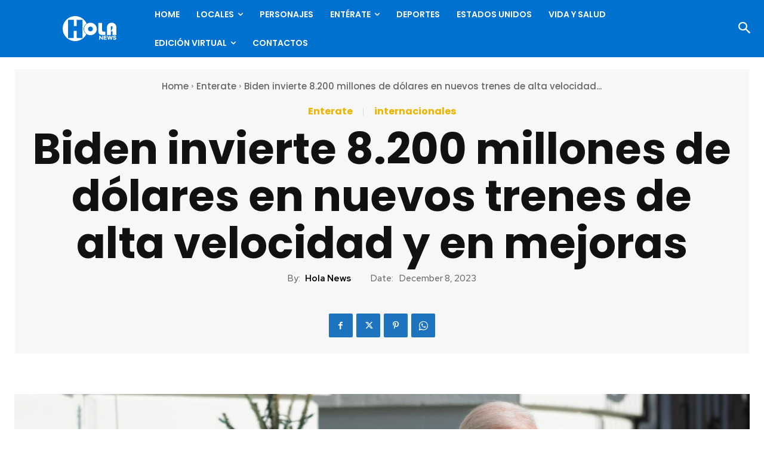

--- FILE ---
content_type: text/html; charset=UTF-8
request_url: https://holanews.com/wp-admin/admin-ajax.php?td_theme_name=Newspaper&v=12.7.3
body_size: -342
content:
{"187280":95}

--- FILE ---
content_type: text/html; charset=utf-8
request_url: https://www.google.com/recaptcha/api2/anchor?ar=1&k=6LdaL-wgAAAAAMVnSfGodJi10I94Gfq9Guw_Cy5R&co=aHR0cHM6Ly9ob2xhbmV3cy5jb206NDQz&hl=en&v=9TiwnJFHeuIw_s0wSd3fiKfN&size=invisible&anchor-ms=20000&execute-ms=30000&cb=693wi2oacv7u
body_size: 48879
content:
<!DOCTYPE HTML><html dir="ltr" lang="en"><head><meta http-equiv="Content-Type" content="text/html; charset=UTF-8">
<meta http-equiv="X-UA-Compatible" content="IE=edge">
<title>reCAPTCHA</title>
<style type="text/css">
/* cyrillic-ext */
@font-face {
  font-family: 'Roboto';
  font-style: normal;
  font-weight: 400;
  font-stretch: 100%;
  src: url(//fonts.gstatic.com/s/roboto/v48/KFO7CnqEu92Fr1ME7kSn66aGLdTylUAMa3GUBHMdazTgWw.woff2) format('woff2');
  unicode-range: U+0460-052F, U+1C80-1C8A, U+20B4, U+2DE0-2DFF, U+A640-A69F, U+FE2E-FE2F;
}
/* cyrillic */
@font-face {
  font-family: 'Roboto';
  font-style: normal;
  font-weight: 400;
  font-stretch: 100%;
  src: url(//fonts.gstatic.com/s/roboto/v48/KFO7CnqEu92Fr1ME7kSn66aGLdTylUAMa3iUBHMdazTgWw.woff2) format('woff2');
  unicode-range: U+0301, U+0400-045F, U+0490-0491, U+04B0-04B1, U+2116;
}
/* greek-ext */
@font-face {
  font-family: 'Roboto';
  font-style: normal;
  font-weight: 400;
  font-stretch: 100%;
  src: url(//fonts.gstatic.com/s/roboto/v48/KFO7CnqEu92Fr1ME7kSn66aGLdTylUAMa3CUBHMdazTgWw.woff2) format('woff2');
  unicode-range: U+1F00-1FFF;
}
/* greek */
@font-face {
  font-family: 'Roboto';
  font-style: normal;
  font-weight: 400;
  font-stretch: 100%;
  src: url(//fonts.gstatic.com/s/roboto/v48/KFO7CnqEu92Fr1ME7kSn66aGLdTylUAMa3-UBHMdazTgWw.woff2) format('woff2');
  unicode-range: U+0370-0377, U+037A-037F, U+0384-038A, U+038C, U+038E-03A1, U+03A3-03FF;
}
/* math */
@font-face {
  font-family: 'Roboto';
  font-style: normal;
  font-weight: 400;
  font-stretch: 100%;
  src: url(//fonts.gstatic.com/s/roboto/v48/KFO7CnqEu92Fr1ME7kSn66aGLdTylUAMawCUBHMdazTgWw.woff2) format('woff2');
  unicode-range: U+0302-0303, U+0305, U+0307-0308, U+0310, U+0312, U+0315, U+031A, U+0326-0327, U+032C, U+032F-0330, U+0332-0333, U+0338, U+033A, U+0346, U+034D, U+0391-03A1, U+03A3-03A9, U+03B1-03C9, U+03D1, U+03D5-03D6, U+03F0-03F1, U+03F4-03F5, U+2016-2017, U+2034-2038, U+203C, U+2040, U+2043, U+2047, U+2050, U+2057, U+205F, U+2070-2071, U+2074-208E, U+2090-209C, U+20D0-20DC, U+20E1, U+20E5-20EF, U+2100-2112, U+2114-2115, U+2117-2121, U+2123-214F, U+2190, U+2192, U+2194-21AE, U+21B0-21E5, U+21F1-21F2, U+21F4-2211, U+2213-2214, U+2216-22FF, U+2308-230B, U+2310, U+2319, U+231C-2321, U+2336-237A, U+237C, U+2395, U+239B-23B7, U+23D0, U+23DC-23E1, U+2474-2475, U+25AF, U+25B3, U+25B7, U+25BD, U+25C1, U+25CA, U+25CC, U+25FB, U+266D-266F, U+27C0-27FF, U+2900-2AFF, U+2B0E-2B11, U+2B30-2B4C, U+2BFE, U+3030, U+FF5B, U+FF5D, U+1D400-1D7FF, U+1EE00-1EEFF;
}
/* symbols */
@font-face {
  font-family: 'Roboto';
  font-style: normal;
  font-weight: 400;
  font-stretch: 100%;
  src: url(//fonts.gstatic.com/s/roboto/v48/KFO7CnqEu92Fr1ME7kSn66aGLdTylUAMaxKUBHMdazTgWw.woff2) format('woff2');
  unicode-range: U+0001-000C, U+000E-001F, U+007F-009F, U+20DD-20E0, U+20E2-20E4, U+2150-218F, U+2190, U+2192, U+2194-2199, U+21AF, U+21E6-21F0, U+21F3, U+2218-2219, U+2299, U+22C4-22C6, U+2300-243F, U+2440-244A, U+2460-24FF, U+25A0-27BF, U+2800-28FF, U+2921-2922, U+2981, U+29BF, U+29EB, U+2B00-2BFF, U+4DC0-4DFF, U+FFF9-FFFB, U+10140-1018E, U+10190-1019C, U+101A0, U+101D0-101FD, U+102E0-102FB, U+10E60-10E7E, U+1D2C0-1D2D3, U+1D2E0-1D37F, U+1F000-1F0FF, U+1F100-1F1AD, U+1F1E6-1F1FF, U+1F30D-1F30F, U+1F315, U+1F31C, U+1F31E, U+1F320-1F32C, U+1F336, U+1F378, U+1F37D, U+1F382, U+1F393-1F39F, U+1F3A7-1F3A8, U+1F3AC-1F3AF, U+1F3C2, U+1F3C4-1F3C6, U+1F3CA-1F3CE, U+1F3D4-1F3E0, U+1F3ED, U+1F3F1-1F3F3, U+1F3F5-1F3F7, U+1F408, U+1F415, U+1F41F, U+1F426, U+1F43F, U+1F441-1F442, U+1F444, U+1F446-1F449, U+1F44C-1F44E, U+1F453, U+1F46A, U+1F47D, U+1F4A3, U+1F4B0, U+1F4B3, U+1F4B9, U+1F4BB, U+1F4BF, U+1F4C8-1F4CB, U+1F4D6, U+1F4DA, U+1F4DF, U+1F4E3-1F4E6, U+1F4EA-1F4ED, U+1F4F7, U+1F4F9-1F4FB, U+1F4FD-1F4FE, U+1F503, U+1F507-1F50B, U+1F50D, U+1F512-1F513, U+1F53E-1F54A, U+1F54F-1F5FA, U+1F610, U+1F650-1F67F, U+1F687, U+1F68D, U+1F691, U+1F694, U+1F698, U+1F6AD, U+1F6B2, U+1F6B9-1F6BA, U+1F6BC, U+1F6C6-1F6CF, U+1F6D3-1F6D7, U+1F6E0-1F6EA, U+1F6F0-1F6F3, U+1F6F7-1F6FC, U+1F700-1F7FF, U+1F800-1F80B, U+1F810-1F847, U+1F850-1F859, U+1F860-1F887, U+1F890-1F8AD, U+1F8B0-1F8BB, U+1F8C0-1F8C1, U+1F900-1F90B, U+1F93B, U+1F946, U+1F984, U+1F996, U+1F9E9, U+1FA00-1FA6F, U+1FA70-1FA7C, U+1FA80-1FA89, U+1FA8F-1FAC6, U+1FACE-1FADC, U+1FADF-1FAE9, U+1FAF0-1FAF8, U+1FB00-1FBFF;
}
/* vietnamese */
@font-face {
  font-family: 'Roboto';
  font-style: normal;
  font-weight: 400;
  font-stretch: 100%;
  src: url(//fonts.gstatic.com/s/roboto/v48/KFO7CnqEu92Fr1ME7kSn66aGLdTylUAMa3OUBHMdazTgWw.woff2) format('woff2');
  unicode-range: U+0102-0103, U+0110-0111, U+0128-0129, U+0168-0169, U+01A0-01A1, U+01AF-01B0, U+0300-0301, U+0303-0304, U+0308-0309, U+0323, U+0329, U+1EA0-1EF9, U+20AB;
}
/* latin-ext */
@font-face {
  font-family: 'Roboto';
  font-style: normal;
  font-weight: 400;
  font-stretch: 100%;
  src: url(//fonts.gstatic.com/s/roboto/v48/KFO7CnqEu92Fr1ME7kSn66aGLdTylUAMa3KUBHMdazTgWw.woff2) format('woff2');
  unicode-range: U+0100-02BA, U+02BD-02C5, U+02C7-02CC, U+02CE-02D7, U+02DD-02FF, U+0304, U+0308, U+0329, U+1D00-1DBF, U+1E00-1E9F, U+1EF2-1EFF, U+2020, U+20A0-20AB, U+20AD-20C0, U+2113, U+2C60-2C7F, U+A720-A7FF;
}
/* latin */
@font-face {
  font-family: 'Roboto';
  font-style: normal;
  font-weight: 400;
  font-stretch: 100%;
  src: url(//fonts.gstatic.com/s/roboto/v48/KFO7CnqEu92Fr1ME7kSn66aGLdTylUAMa3yUBHMdazQ.woff2) format('woff2');
  unicode-range: U+0000-00FF, U+0131, U+0152-0153, U+02BB-02BC, U+02C6, U+02DA, U+02DC, U+0304, U+0308, U+0329, U+2000-206F, U+20AC, U+2122, U+2191, U+2193, U+2212, U+2215, U+FEFF, U+FFFD;
}
/* cyrillic-ext */
@font-face {
  font-family: 'Roboto';
  font-style: normal;
  font-weight: 500;
  font-stretch: 100%;
  src: url(//fonts.gstatic.com/s/roboto/v48/KFO7CnqEu92Fr1ME7kSn66aGLdTylUAMa3GUBHMdazTgWw.woff2) format('woff2');
  unicode-range: U+0460-052F, U+1C80-1C8A, U+20B4, U+2DE0-2DFF, U+A640-A69F, U+FE2E-FE2F;
}
/* cyrillic */
@font-face {
  font-family: 'Roboto';
  font-style: normal;
  font-weight: 500;
  font-stretch: 100%;
  src: url(//fonts.gstatic.com/s/roboto/v48/KFO7CnqEu92Fr1ME7kSn66aGLdTylUAMa3iUBHMdazTgWw.woff2) format('woff2');
  unicode-range: U+0301, U+0400-045F, U+0490-0491, U+04B0-04B1, U+2116;
}
/* greek-ext */
@font-face {
  font-family: 'Roboto';
  font-style: normal;
  font-weight: 500;
  font-stretch: 100%;
  src: url(//fonts.gstatic.com/s/roboto/v48/KFO7CnqEu92Fr1ME7kSn66aGLdTylUAMa3CUBHMdazTgWw.woff2) format('woff2');
  unicode-range: U+1F00-1FFF;
}
/* greek */
@font-face {
  font-family: 'Roboto';
  font-style: normal;
  font-weight: 500;
  font-stretch: 100%;
  src: url(//fonts.gstatic.com/s/roboto/v48/KFO7CnqEu92Fr1ME7kSn66aGLdTylUAMa3-UBHMdazTgWw.woff2) format('woff2');
  unicode-range: U+0370-0377, U+037A-037F, U+0384-038A, U+038C, U+038E-03A1, U+03A3-03FF;
}
/* math */
@font-face {
  font-family: 'Roboto';
  font-style: normal;
  font-weight: 500;
  font-stretch: 100%;
  src: url(//fonts.gstatic.com/s/roboto/v48/KFO7CnqEu92Fr1ME7kSn66aGLdTylUAMawCUBHMdazTgWw.woff2) format('woff2');
  unicode-range: U+0302-0303, U+0305, U+0307-0308, U+0310, U+0312, U+0315, U+031A, U+0326-0327, U+032C, U+032F-0330, U+0332-0333, U+0338, U+033A, U+0346, U+034D, U+0391-03A1, U+03A3-03A9, U+03B1-03C9, U+03D1, U+03D5-03D6, U+03F0-03F1, U+03F4-03F5, U+2016-2017, U+2034-2038, U+203C, U+2040, U+2043, U+2047, U+2050, U+2057, U+205F, U+2070-2071, U+2074-208E, U+2090-209C, U+20D0-20DC, U+20E1, U+20E5-20EF, U+2100-2112, U+2114-2115, U+2117-2121, U+2123-214F, U+2190, U+2192, U+2194-21AE, U+21B0-21E5, U+21F1-21F2, U+21F4-2211, U+2213-2214, U+2216-22FF, U+2308-230B, U+2310, U+2319, U+231C-2321, U+2336-237A, U+237C, U+2395, U+239B-23B7, U+23D0, U+23DC-23E1, U+2474-2475, U+25AF, U+25B3, U+25B7, U+25BD, U+25C1, U+25CA, U+25CC, U+25FB, U+266D-266F, U+27C0-27FF, U+2900-2AFF, U+2B0E-2B11, U+2B30-2B4C, U+2BFE, U+3030, U+FF5B, U+FF5D, U+1D400-1D7FF, U+1EE00-1EEFF;
}
/* symbols */
@font-face {
  font-family: 'Roboto';
  font-style: normal;
  font-weight: 500;
  font-stretch: 100%;
  src: url(//fonts.gstatic.com/s/roboto/v48/KFO7CnqEu92Fr1ME7kSn66aGLdTylUAMaxKUBHMdazTgWw.woff2) format('woff2');
  unicode-range: U+0001-000C, U+000E-001F, U+007F-009F, U+20DD-20E0, U+20E2-20E4, U+2150-218F, U+2190, U+2192, U+2194-2199, U+21AF, U+21E6-21F0, U+21F3, U+2218-2219, U+2299, U+22C4-22C6, U+2300-243F, U+2440-244A, U+2460-24FF, U+25A0-27BF, U+2800-28FF, U+2921-2922, U+2981, U+29BF, U+29EB, U+2B00-2BFF, U+4DC0-4DFF, U+FFF9-FFFB, U+10140-1018E, U+10190-1019C, U+101A0, U+101D0-101FD, U+102E0-102FB, U+10E60-10E7E, U+1D2C0-1D2D3, U+1D2E0-1D37F, U+1F000-1F0FF, U+1F100-1F1AD, U+1F1E6-1F1FF, U+1F30D-1F30F, U+1F315, U+1F31C, U+1F31E, U+1F320-1F32C, U+1F336, U+1F378, U+1F37D, U+1F382, U+1F393-1F39F, U+1F3A7-1F3A8, U+1F3AC-1F3AF, U+1F3C2, U+1F3C4-1F3C6, U+1F3CA-1F3CE, U+1F3D4-1F3E0, U+1F3ED, U+1F3F1-1F3F3, U+1F3F5-1F3F7, U+1F408, U+1F415, U+1F41F, U+1F426, U+1F43F, U+1F441-1F442, U+1F444, U+1F446-1F449, U+1F44C-1F44E, U+1F453, U+1F46A, U+1F47D, U+1F4A3, U+1F4B0, U+1F4B3, U+1F4B9, U+1F4BB, U+1F4BF, U+1F4C8-1F4CB, U+1F4D6, U+1F4DA, U+1F4DF, U+1F4E3-1F4E6, U+1F4EA-1F4ED, U+1F4F7, U+1F4F9-1F4FB, U+1F4FD-1F4FE, U+1F503, U+1F507-1F50B, U+1F50D, U+1F512-1F513, U+1F53E-1F54A, U+1F54F-1F5FA, U+1F610, U+1F650-1F67F, U+1F687, U+1F68D, U+1F691, U+1F694, U+1F698, U+1F6AD, U+1F6B2, U+1F6B9-1F6BA, U+1F6BC, U+1F6C6-1F6CF, U+1F6D3-1F6D7, U+1F6E0-1F6EA, U+1F6F0-1F6F3, U+1F6F7-1F6FC, U+1F700-1F7FF, U+1F800-1F80B, U+1F810-1F847, U+1F850-1F859, U+1F860-1F887, U+1F890-1F8AD, U+1F8B0-1F8BB, U+1F8C0-1F8C1, U+1F900-1F90B, U+1F93B, U+1F946, U+1F984, U+1F996, U+1F9E9, U+1FA00-1FA6F, U+1FA70-1FA7C, U+1FA80-1FA89, U+1FA8F-1FAC6, U+1FACE-1FADC, U+1FADF-1FAE9, U+1FAF0-1FAF8, U+1FB00-1FBFF;
}
/* vietnamese */
@font-face {
  font-family: 'Roboto';
  font-style: normal;
  font-weight: 500;
  font-stretch: 100%;
  src: url(//fonts.gstatic.com/s/roboto/v48/KFO7CnqEu92Fr1ME7kSn66aGLdTylUAMa3OUBHMdazTgWw.woff2) format('woff2');
  unicode-range: U+0102-0103, U+0110-0111, U+0128-0129, U+0168-0169, U+01A0-01A1, U+01AF-01B0, U+0300-0301, U+0303-0304, U+0308-0309, U+0323, U+0329, U+1EA0-1EF9, U+20AB;
}
/* latin-ext */
@font-face {
  font-family: 'Roboto';
  font-style: normal;
  font-weight: 500;
  font-stretch: 100%;
  src: url(//fonts.gstatic.com/s/roboto/v48/KFO7CnqEu92Fr1ME7kSn66aGLdTylUAMa3KUBHMdazTgWw.woff2) format('woff2');
  unicode-range: U+0100-02BA, U+02BD-02C5, U+02C7-02CC, U+02CE-02D7, U+02DD-02FF, U+0304, U+0308, U+0329, U+1D00-1DBF, U+1E00-1E9F, U+1EF2-1EFF, U+2020, U+20A0-20AB, U+20AD-20C0, U+2113, U+2C60-2C7F, U+A720-A7FF;
}
/* latin */
@font-face {
  font-family: 'Roboto';
  font-style: normal;
  font-weight: 500;
  font-stretch: 100%;
  src: url(//fonts.gstatic.com/s/roboto/v48/KFO7CnqEu92Fr1ME7kSn66aGLdTylUAMa3yUBHMdazQ.woff2) format('woff2');
  unicode-range: U+0000-00FF, U+0131, U+0152-0153, U+02BB-02BC, U+02C6, U+02DA, U+02DC, U+0304, U+0308, U+0329, U+2000-206F, U+20AC, U+2122, U+2191, U+2193, U+2212, U+2215, U+FEFF, U+FFFD;
}
/* cyrillic-ext */
@font-face {
  font-family: 'Roboto';
  font-style: normal;
  font-weight: 900;
  font-stretch: 100%;
  src: url(//fonts.gstatic.com/s/roboto/v48/KFO7CnqEu92Fr1ME7kSn66aGLdTylUAMa3GUBHMdazTgWw.woff2) format('woff2');
  unicode-range: U+0460-052F, U+1C80-1C8A, U+20B4, U+2DE0-2DFF, U+A640-A69F, U+FE2E-FE2F;
}
/* cyrillic */
@font-face {
  font-family: 'Roboto';
  font-style: normal;
  font-weight: 900;
  font-stretch: 100%;
  src: url(//fonts.gstatic.com/s/roboto/v48/KFO7CnqEu92Fr1ME7kSn66aGLdTylUAMa3iUBHMdazTgWw.woff2) format('woff2');
  unicode-range: U+0301, U+0400-045F, U+0490-0491, U+04B0-04B1, U+2116;
}
/* greek-ext */
@font-face {
  font-family: 'Roboto';
  font-style: normal;
  font-weight: 900;
  font-stretch: 100%;
  src: url(//fonts.gstatic.com/s/roboto/v48/KFO7CnqEu92Fr1ME7kSn66aGLdTylUAMa3CUBHMdazTgWw.woff2) format('woff2');
  unicode-range: U+1F00-1FFF;
}
/* greek */
@font-face {
  font-family: 'Roboto';
  font-style: normal;
  font-weight: 900;
  font-stretch: 100%;
  src: url(//fonts.gstatic.com/s/roboto/v48/KFO7CnqEu92Fr1ME7kSn66aGLdTylUAMa3-UBHMdazTgWw.woff2) format('woff2');
  unicode-range: U+0370-0377, U+037A-037F, U+0384-038A, U+038C, U+038E-03A1, U+03A3-03FF;
}
/* math */
@font-face {
  font-family: 'Roboto';
  font-style: normal;
  font-weight: 900;
  font-stretch: 100%;
  src: url(//fonts.gstatic.com/s/roboto/v48/KFO7CnqEu92Fr1ME7kSn66aGLdTylUAMawCUBHMdazTgWw.woff2) format('woff2');
  unicode-range: U+0302-0303, U+0305, U+0307-0308, U+0310, U+0312, U+0315, U+031A, U+0326-0327, U+032C, U+032F-0330, U+0332-0333, U+0338, U+033A, U+0346, U+034D, U+0391-03A1, U+03A3-03A9, U+03B1-03C9, U+03D1, U+03D5-03D6, U+03F0-03F1, U+03F4-03F5, U+2016-2017, U+2034-2038, U+203C, U+2040, U+2043, U+2047, U+2050, U+2057, U+205F, U+2070-2071, U+2074-208E, U+2090-209C, U+20D0-20DC, U+20E1, U+20E5-20EF, U+2100-2112, U+2114-2115, U+2117-2121, U+2123-214F, U+2190, U+2192, U+2194-21AE, U+21B0-21E5, U+21F1-21F2, U+21F4-2211, U+2213-2214, U+2216-22FF, U+2308-230B, U+2310, U+2319, U+231C-2321, U+2336-237A, U+237C, U+2395, U+239B-23B7, U+23D0, U+23DC-23E1, U+2474-2475, U+25AF, U+25B3, U+25B7, U+25BD, U+25C1, U+25CA, U+25CC, U+25FB, U+266D-266F, U+27C0-27FF, U+2900-2AFF, U+2B0E-2B11, U+2B30-2B4C, U+2BFE, U+3030, U+FF5B, U+FF5D, U+1D400-1D7FF, U+1EE00-1EEFF;
}
/* symbols */
@font-face {
  font-family: 'Roboto';
  font-style: normal;
  font-weight: 900;
  font-stretch: 100%;
  src: url(//fonts.gstatic.com/s/roboto/v48/KFO7CnqEu92Fr1ME7kSn66aGLdTylUAMaxKUBHMdazTgWw.woff2) format('woff2');
  unicode-range: U+0001-000C, U+000E-001F, U+007F-009F, U+20DD-20E0, U+20E2-20E4, U+2150-218F, U+2190, U+2192, U+2194-2199, U+21AF, U+21E6-21F0, U+21F3, U+2218-2219, U+2299, U+22C4-22C6, U+2300-243F, U+2440-244A, U+2460-24FF, U+25A0-27BF, U+2800-28FF, U+2921-2922, U+2981, U+29BF, U+29EB, U+2B00-2BFF, U+4DC0-4DFF, U+FFF9-FFFB, U+10140-1018E, U+10190-1019C, U+101A0, U+101D0-101FD, U+102E0-102FB, U+10E60-10E7E, U+1D2C0-1D2D3, U+1D2E0-1D37F, U+1F000-1F0FF, U+1F100-1F1AD, U+1F1E6-1F1FF, U+1F30D-1F30F, U+1F315, U+1F31C, U+1F31E, U+1F320-1F32C, U+1F336, U+1F378, U+1F37D, U+1F382, U+1F393-1F39F, U+1F3A7-1F3A8, U+1F3AC-1F3AF, U+1F3C2, U+1F3C4-1F3C6, U+1F3CA-1F3CE, U+1F3D4-1F3E0, U+1F3ED, U+1F3F1-1F3F3, U+1F3F5-1F3F7, U+1F408, U+1F415, U+1F41F, U+1F426, U+1F43F, U+1F441-1F442, U+1F444, U+1F446-1F449, U+1F44C-1F44E, U+1F453, U+1F46A, U+1F47D, U+1F4A3, U+1F4B0, U+1F4B3, U+1F4B9, U+1F4BB, U+1F4BF, U+1F4C8-1F4CB, U+1F4D6, U+1F4DA, U+1F4DF, U+1F4E3-1F4E6, U+1F4EA-1F4ED, U+1F4F7, U+1F4F9-1F4FB, U+1F4FD-1F4FE, U+1F503, U+1F507-1F50B, U+1F50D, U+1F512-1F513, U+1F53E-1F54A, U+1F54F-1F5FA, U+1F610, U+1F650-1F67F, U+1F687, U+1F68D, U+1F691, U+1F694, U+1F698, U+1F6AD, U+1F6B2, U+1F6B9-1F6BA, U+1F6BC, U+1F6C6-1F6CF, U+1F6D3-1F6D7, U+1F6E0-1F6EA, U+1F6F0-1F6F3, U+1F6F7-1F6FC, U+1F700-1F7FF, U+1F800-1F80B, U+1F810-1F847, U+1F850-1F859, U+1F860-1F887, U+1F890-1F8AD, U+1F8B0-1F8BB, U+1F8C0-1F8C1, U+1F900-1F90B, U+1F93B, U+1F946, U+1F984, U+1F996, U+1F9E9, U+1FA00-1FA6F, U+1FA70-1FA7C, U+1FA80-1FA89, U+1FA8F-1FAC6, U+1FACE-1FADC, U+1FADF-1FAE9, U+1FAF0-1FAF8, U+1FB00-1FBFF;
}
/* vietnamese */
@font-face {
  font-family: 'Roboto';
  font-style: normal;
  font-weight: 900;
  font-stretch: 100%;
  src: url(//fonts.gstatic.com/s/roboto/v48/KFO7CnqEu92Fr1ME7kSn66aGLdTylUAMa3OUBHMdazTgWw.woff2) format('woff2');
  unicode-range: U+0102-0103, U+0110-0111, U+0128-0129, U+0168-0169, U+01A0-01A1, U+01AF-01B0, U+0300-0301, U+0303-0304, U+0308-0309, U+0323, U+0329, U+1EA0-1EF9, U+20AB;
}
/* latin-ext */
@font-face {
  font-family: 'Roboto';
  font-style: normal;
  font-weight: 900;
  font-stretch: 100%;
  src: url(//fonts.gstatic.com/s/roboto/v48/KFO7CnqEu92Fr1ME7kSn66aGLdTylUAMa3KUBHMdazTgWw.woff2) format('woff2');
  unicode-range: U+0100-02BA, U+02BD-02C5, U+02C7-02CC, U+02CE-02D7, U+02DD-02FF, U+0304, U+0308, U+0329, U+1D00-1DBF, U+1E00-1E9F, U+1EF2-1EFF, U+2020, U+20A0-20AB, U+20AD-20C0, U+2113, U+2C60-2C7F, U+A720-A7FF;
}
/* latin */
@font-face {
  font-family: 'Roboto';
  font-style: normal;
  font-weight: 900;
  font-stretch: 100%;
  src: url(//fonts.gstatic.com/s/roboto/v48/KFO7CnqEu92Fr1ME7kSn66aGLdTylUAMa3yUBHMdazQ.woff2) format('woff2');
  unicode-range: U+0000-00FF, U+0131, U+0152-0153, U+02BB-02BC, U+02C6, U+02DA, U+02DC, U+0304, U+0308, U+0329, U+2000-206F, U+20AC, U+2122, U+2191, U+2193, U+2212, U+2215, U+FEFF, U+FFFD;
}

</style>
<link rel="stylesheet" type="text/css" href="https://www.gstatic.com/recaptcha/releases/9TiwnJFHeuIw_s0wSd3fiKfN/styles__ltr.css">
<script nonce="Kea1_OUtji0Vm8NR-6VfbQ" type="text/javascript">window['__recaptcha_api'] = 'https://www.google.com/recaptcha/api2/';</script>
<script type="text/javascript" src="https://www.gstatic.com/recaptcha/releases/9TiwnJFHeuIw_s0wSd3fiKfN/recaptcha__en.js" nonce="Kea1_OUtji0Vm8NR-6VfbQ">
      
    </script></head>
<body><div id="rc-anchor-alert" class="rc-anchor-alert"></div>
<input type="hidden" id="recaptcha-token" value="[base64]">
<script type="text/javascript" nonce="Kea1_OUtji0Vm8NR-6VfbQ">
      recaptcha.anchor.Main.init("[\x22ainput\x22,[\x22bgdata\x22,\x22\x22,\[base64]/[base64]/[base64]/ZyhXLGgpOnEoW04sMjEsbF0sVywwKSxoKSxmYWxzZSxmYWxzZSl9Y2F0Y2goayl7RygzNTgsVyk/[base64]/[base64]/[base64]/[base64]/[base64]/[base64]/[base64]/bmV3IEJbT10oRFswXSk6dz09Mj9uZXcgQltPXShEWzBdLERbMV0pOnc9PTM/bmV3IEJbT10oRFswXSxEWzFdLERbMl0pOnc9PTQ/[base64]/[base64]/[base64]/[base64]/[base64]\\u003d\x22,\[base64]\\u003d\\u003d\x22,\x22V8Ouwp3CrFZ1a8K1wqPCnsOnT8OnW8OBfVvDqcK8wqQJw4RHwqx0Q8O0w59Yw5nCvcKSH8KNL0rCtsKawozDi8KifcOZCcOUw54LwpI4XFg5wqnDi8OBwpDCpx3DmMOvw5how5nDvl7CuAZ/EMOLwrXDmAxBM2PCvHYpFsKKGsK6CcK/F0rDtB9qwrHCrcOwBFbCr2ENYMOhKcKjwr8TflfDoANHwr/[base64]/wp3DpG9Nw7VFJcKTbcKOc8KUI8K6M8KfHF9sw7NAw4zDkwkoLCAQwovCpsKpOBZdwq3Dq2Y5wqk5w6bCgDPCsxvCgBjDicOSYMK7w7NuwowMw7ghC8OqwqXCiVMcYsOjYHrDg2nDtsOifz/[base64]/Cn8K5PsOkPsK3w5J5Q0TCjg3ClklNwqx6AcKYw47DvsK5O8KnSl/Do8OOScODHsKBFWvCocOvw6jCgRbDqQVvwrIoasKIwqoAw6HCmMOTCRDCusOgwoEBDTZEw6EZXA1Aw6RfdcOXwp/DscOsa38lCg7Du8KAw5nDhFPCmcOeWsKREn/DvMKoI1DCuDtMJSVQRcKTwr/Dt8KVwq7DshQmMcKnFkDCiWEDwrFzwrXCsMK6FAVUKsKLbsO/TQnDqRHDs8OoK0FYe1EIwqDDikzDvWjCshjDmsOHIMKtMcKGworCr8OHOD9mwq/Cu8OPGSlsw7vDjsOhwrjCrMOHTcKAYGV+w6QNwoQVwqnDh8O6wqo3K07Cp8KCw4VwTjw3wrQNA8KPYCTCoFpzf2ZGw593T8KJWcKKw5Aww7B3M8KgQAR4wrRTwqDDq8Oufm1VwpXCt8KDwp/Dk8KLFljDulEfw7XDqTMcecONOHsiRhXDqjfCjDZJw7JsPHBVwphLT8OnDzNPw6PDvg3DvMO1w4JQwqLDlsOywoTCqxMRPcKVwp3CrsKae8O4dj3CpQjDhUfDlsOoUMKOw4sTwoXDnBk3wpJYwr/Cp0oww7TDlmjDo8O5wrbDqMKeAMKHZG5sw6fDmRELK8K4w4gnwrFYw6x7ES4hSMKzw5x2FBVOw6xDw7XDglUdWcOCVhcQZCLCs2vDlAtvwqdTw6PDnsOXDMKrcExYWsOIGsObwpMfwoNNMTXDsgtHJ8KRYmjCrAvDpMOFwq4RYMKqZ8O/wqlww4lUw6bDqh1Iw5YZwrxtTsOdbWIZw7rCp8KlfT3Do8OFw7hOw6d4wrIXbHXDu3LDuUvDqAUhKwJ4QMKYIcKfw6wqCzfDisKXw4jCj8KZQAvDhGrCgcOAKcKMNBLClMO7wp9Ww5w/[base64]/Dj8OZwoHDrE/CgyzDunJDe8KYMMKHfDVLw5ZiwoJfw7zDhcOSXD/DqHVoScK/[base64]/CiGLDoDdHw4zCg3tEZsKNBWfDiyptw4FRUsKQFsKsOcKvWRoCwrYwwo5ww608w7tPw5zCiSMFalJkGsK0w7ZHNcO6wobDgsOwD8Kww4HDr2RcHMOsbsOlTn/Ciz8nwqFrw4/Cl1l/TU5Mw63CtVBywq1TP8OBIsOoOQsOdRB+wrTDo1xTwq/Dv2vCqGrDp8KGbnXCjUleQMOJwrBywo0KCMOAOXMqcMOwRcKIw6p9w70RHldQfcOAw7XClcOSIcKCHSLCpMKgfsKkwpPDssOuwoE9w7TDvcOCwphhJzJiwpPDn8OyQnfDvsOxQ8OvwqY1ccOpdW9TeHLDq8K+SsKCwpPDgcOaRl/CrT/Ds1XCpidWY8OKVMOkwrDDmsKowpxiw7QfVUw5a8O0wrUdSsOpdxbDmMKoUkvCiwcRaXhGNFzCpMO5w5AiCj3CncKnVX/DuD/CsMKOw7V7DcONwpLDg8KWcsO9F17Dr8KwwqEMwo/CucKDw4nDtn7CrE1tw6kTwpwbw63CqcKAw6nDkcKDSsKDHsKqw61CwpTDvMKmwq18w4nCjg5eNMK1P8OkTQrDqsK0T2LCjMOLw4g3w7Fqw40qB8OKZMKJw7pNw77Cp0rDvsKkwr7Co8OtSRYZw4MOXMKZWcK/UMKIRMK1dWPCiz0Gwr/DsMOewrXCqGZiTMK1eUUvfsOhwrx+w5haC0LCkSBdw70xw6PDkMKXw5EqVMOLw6XCq8ONKyXCkcO7w4Yfw45rwp8FMsK1wq50w78pVxvCoQzDqMKOw5lzw6gAw6/CucKAHsKDUCTDucOqGcOuAGvClMKmLgnDlEwaTSLDoR3Di3kOBcO1SMKiwoXDjsKMfcKTwoYIwrYLRF5PwpMnw4DDpcOjdMKuw7oAwoQLO8KTwrXCi8OVwqcvPMORw79wwpLDoFvCsMKqwp7CqMO6w64REcKgCMOOwq7DskPDm8Kowo1kbwM0aBXCr8KvUV4xMcKHXG/CuMOvwqLDrQoKw4vDpF/CmkHCqgpoK8KowovDqm8zwqXCkTRkwrLCsm/DkMKoI2EdwqbCgcKKw4/DsHrCrsOHPsO8ZlABP2RGacK8w7jDhUtFayHDmMOowp/[base64]/[base64]/Cs1J5wqnCtCfCn3E/wqhKTDwjw4PDtHB3fnnCgxNsw6nCsCDCplM2w5hzP8O8w57Doj/[base64]/DDrDu0MCw6vDucKUwozDu8Kww7pEJsO6w4QHEMKyCFI6worDshMCaXQNHDPDpnDDnBE3ZhfCm8Knw5t0acOtej9Kw4FxbcOuwrclw4XChHU4cMO3wp9/UcKLwqoja398w5o+wpgBwpDDu8Oiw43DvV1Vw6Ysw4DDjiIPbcOew59BUMKuYXjCsB/[base64]/Ch8OPw6/CmcKtwrwNbsKEcsKHK8OGw6DDlGpywrx6woHCriMTF8KKZcKnODTClncyFMK/woTDqsObHnAGDmXChBjComTCpX4+ccOabMOhHUfCpGHDqQ3DplPDssOgWcOywqLCp8O9woF6EDbDjcOQIMKqwpDCm8KbPcK8cwR8SmLDs8O7McOhJFd2wq0jw5bDs3ASw6fDj8K8wpEmw4QidlwxRCBOwp0rwrXCiXkoU8KywqnChjwtfw/DhA0MK8KGYsKKQhnDksOwwqY+E8KxISlgw488w7DDnMOSACLDgEfDo8KCGmMGw7XCj8Kdw7bCmsOhwqfCqk4Ewq3CizfCgMOlPiF9bSkQwozCvcOmw6LClcKdwosfLARhdXwXwrXCuWDDhHjDu8O2w7nDssKLaSvDuW/DhcObw7fDpsKNwpE/[base64]/HMKwwrAcLHk/BcKtw4ZcwppWQsKEIsKEwrPCnS3Ch8O2DcOkSmrDrMO8RcKeKsOaw4V1wqHCg8KHSkt7QcOnNCwDwpI5w6leWClfeMO8VAZlVsKRHBnDtGvChcO3w7V2wq/Cu8KEw53CnMOmeG00wolIdsKxIT3DmsK1wqNxeFg8wonCpWDDvSYQDcOPwrJNwqhkQcK6Z8O9wprDhFAwdiByUGLDhEXDuHbCmMKewo7Dp8KWB8KTRVRswqrDnyJsNsK/w6/DjGIrNkjCuggvwoF4J8KmND3DkcOqBsK8aCd8YCgFMMOEBCnCq8Oaw4INPlYwwrzCpG5Cw6PDrMOyTjxLfB1Pw5R/wqjClsOLw6jCpg/DqcOgNsO/wpnCtw3DkXzDjgVZYsObVi/Di8KSVcODwoR7w6bChB/Ct8O7wpp6w5htwr3Cp0xbU8KiMFgIwpNgw7kwwqnCsA4ASsKNw4MQwqvDo8OSwobCnDV6J03Dq8Ksw5k8w6HCgwBneMOCX8Kwwp9Zwq0kfS7CusO8worCsS5nw67CnUIUwrXDg1YEwp/Dh1oLw45OHAnCmEzDq8KDwpLCqcK6wqhVw7LDmsKwTVvCpsKBdMKBwoVIwpwuw4LCiBwJwrBbwo3DsCBXw5/[base64]/OMOYIsKAwoUyS8OOEAkrZhcFRS3DgyjDisKrYMKJwrTCrcK7WTbDvcO9ewTCrcKwIwJ9MsOpbsOuwpDDoCzDnMK4w7zDuMO8wo3DjHlddBwgwpczeTLDksOAw5Mbw4oow7xBwqrDocKHKjguw6B/[base64]/DcKawrDDr0xEWcOKw7HCvCUxwoXCrsOqwrREw5fCjMKDJgnCj8OHZVElw6jCucK1w48hwrkHw7/Drjhbwq3DnwB4w4PCmsOTDcOCwpgJZ8OjwrFGw7BswoTDnMKiwpRnfcOdwrjClcKlw7BswqTCisOtw5jDj2jCkj89GhrDnGRscBhnDMOCUsOpw7AXwr19w4PDlBUPw7wVwpTDnBPCosKQwqDDsMOvCMOMw6lWwrVAIktmGcO8w4saw6/DlcOYwr7CrlzCr8O/[base64]/[base64]/wrPCnW0Ow4PDoMKiwrcsFlzDjz1LQgzCixIcwq3Co3PDmzjDr3R6wqA5wrbCvWBMJVIJdsKJCm4sYsOtwrADwrUdw5YVwronbBrDjjtXOcOcRMKBw6XCgMObw4PCtFAjW8O2w6YnV8OUKkQQcG0Tw5swwpdCwrHDsMOrEsOfw5vCmcOeUAFTBgXDucOtwrw4w7Aiwp/DujzCmsKhwod5w7/CkQDCi8KGPg0DACbDjsK2d28JwqrDuybCpMKfw6d2MgECw6podsKkVMO/wrAOwocMCcKvw5bCv8OJAcOuwoV0IQjDnll6G8K3VxzCsn4CwpPDk2hUw4gCA8OKbxnCrXnDmsKaYSvCi1wtwppcdcKOVMKoUmd7RErCuzLChsKXXifCn1vDgDtTdMKUwo8aw5XCn8OISBpPBSgzMsO/w5zDnMOJwpvDpnZdw7g/Z17DicOVSzrDr8OXwokvIsO7wrLChD4hXsKBABHDmBLClcOcfiNNw61aGjbDrxoVw5jCjSjCkh1Dw5ZCwq/[base64]/DtEjCqcKCKiDDvsKZw4IOTMOgwoLDnMO9w4DCosK4wq7Ch07CmkbCvcOIbVnCg8OpeTHDnMO3wovChGPDjcKPPS/ClsKMe8K8wqTCqA/DlChCw60lC0vChMKBPcKuacOXdcOmSsK5wq8MQXfCtgXDmsKeLcKaw7DDpR/CnHI5wrvCk8OUwoPCpsKhOzPCi8OBw4spKjXCq8KLIF5KS2LDl8KKUDsubMOTBMK6asKfw4zCgcORT8OBZ8Oew54KREnDv8OVwo3CjsOAw7NXwoXDv2wQesO7NxfCrsOXfRZWwqlhwrN0KcKbw7t7w6VKwq7CnkTDkcK+R8K0wrBXwr96w4TCoyo2w5/[base64]/CjW4Qw5XCkynCkw91w7PCtUlGwofDhEM1wrvCqnzDhU/[base64]/DvMOIayMawosswqIywpt3LHURw7Zww6HDrE1ZAcOpRMOEwoBJXXE/HWrCpBpjwrDDgGbDjMKhOEbDisO6D8O+w47DpcOFAsKWPcOXAFnCtMOxLQtAw5V+R8OXAMKsw5nDugBIPlrDpkx4w4Nrwrs/SDMxF8KyccKuwpQmw4F2w4wAScKSw7JNw59iWsKNCcK1wqwFw6rCvsOwFQJmIRHCrcKMwrzDhMO1wpXDnsObw6k7eVHDpcOnXsKTw6HCrQ9mcsK5w4J3I37Cr8OnwrjDhT3DucKFGxDDuQHCgVFvfMOqCDPDs8OFw5Q/[base64]/DpcO+VRsjw5TCmhnDmkMmwpRNwrcqwovCo8O2wp4uwqjCgsK9wr3CvTLDkTPDuj0Rwqh9YkzCtsOWwpfCq8Kew4bCpsOCcsKmQcORw6fCvFrCusK/wpxCworCp2UXw7/CpMK7ARJYwqTCgg7DmwPClMOhwrHDvGZRw754w7zCr8OvOsKIQ8ORfjpnKD8FXMK0wpYSw5oqZX8FQMOXCEYOPj/[base64]/ChDlMSMOQwq/[base64]/Ci8KMV8KlJAd2w4XCinELwp0PwpcVEChWL1/DrMOsw7dtVRkIw6fChDzCiRvDn0ZlbXFJbj1QwpJCw7HCmMOqwpnCn8KJbcOXw6M7wp5cwqYfw6nCkcOewoLDrcOiOMK1IXgjUX8JV8OCw4lpw4UAwrU5wobCoTQNYnxwNMKNAcKTCQ/[base64]/EMOkw4DCrCrDuMO3MmoZwp/Dl0jCtMOZwqLDucOzYAjDicK1wpPCrGjCo2oNw7/DrcKLwpUjw58+wqnCuMKvwpbDq0DDvMKxwqHDk3xXwp1Lw5sPw6zDmsKAZMKfw70mAMKITcK+SkHDn8KwwroOwqTCjQfCimkPfjHDjR1UwqbDpisXUTnCpwLCscOgRsKxwrVJPxTDpsO0ETMmwrPCkcO8w6nDp8KyZsKzwrd6Gn3Cp8ONQnUHw7TCp2zDlsK7w5zCuD/DuU3DhMOyUglwaMKOwqgaVVHDv8Kow60nQSDDrcKXRsOfXTBtHsOsdB5nScKTe8KAZGNHPcONw7rCtsKDB8O5eA8Gw5jCgzoIwoTCmi3DncK7w50HDVHCisO8WsKbS8OgN8KXHSQSw6MUw6DDqD/[base64]/w7jDpxHCpRHCgXsIQcOHwpdyw7bDrEvDkErCgmAjAXPCjVzDqVBQw7YXW1vDq8Kkw5rDmsOEwpZhKsObLcO0AcOdA8K8wokIw4UyFsO1w6EFwoDCr0USJcOgX8OmAcKjDxzCs8KSKB/CtsKMwo/CoUHCgVYXX8OIwrrCiDoQUA13woDCm8ONwoYAw6FFwqjCkxBswozDlMO+wqdRKX/Dg8KGG2FLSWDDicKXw6c4w41RSsKScz3Dn3wwfsO4w7fDkXMiOGIKw7DCtzNTwqMXwqvCn0PDoV1ZGcKBcWPChMOvwpU5Zj3DlinCtjpSwqPCoMKMUcKSwplbw4XCisK0Am4FMcO2w4XCtsKPVMOTehjDlGo4YcKLw7DCkCMew7MtwqAiRnDDlMO/cBfCuG1FecOIwp0LaE/Clw3DhsK3w4LDlx3CqcKkw6VIwr7DnTVhGmpJNUlew4I+w6fCt0TCrAbDkWB8w7F/KGtXIzrCgcOcDsOew5hWESpcSy/DvcKZHmM8YhJxQMOsC8KDJQEnUibCtsKYSMO4I2lDTjIHdgASwp3DvxFBUMKTwojCsnTCiyZ/[base64]/w6LCm8OTGcKPZWVmSMOVwqQTGmHCsMO6wo7Dq0TDp8ONw7/CqsKUU2NTa0/[base64]/DnjJXQcO2U8O2EFsjQsOSHyzDqSfCkcKdb8KXXMKowq7CpcKJGQfCosKXwovCkzBkw7LDqUApSMOVQDxawqrDsRPDpMKNw7rCo8O9w5UmJsOewqDCqMO1N8O+wqJlwo3CncKiw53ChcKTOzA3wpA1akzDjHXCnE/DnRHDmkLDlcOeeCgpw4fCrjbDslgsZS/ClcOiGcOBwpLCqsKzGMONwq7DvsOTw7QQa1UBF3oQTlxtw4HCjsKHwoPDomxxQUofw5PCkHtsDsOTfW8/[base64]/[base64]/wqM4fSpmw6fDomjDqcOtS8K7HmrDg8KHw7DCtksowosKccOVw50vw7h2DsKycsOVw4hhCmtZCMOHw7MYV8K6wofDucOXBMKQRsOIwrfDrzMZPwhVw41hcAXDuwTCrDBMwoLDrFNPY8Odw5vDs8Oowpx/[base64]/CosOAUcORQcK8wpDCt8OjwprCnFbCjWUBcMOfUcKOPMOYJsOmWsKgwoRgw6FOwqvChsK3fCZzI8K/[base64]/w7RVw5J7w50xw57DmMOXQ8KmTcKtwofChMOFwqd8ZsKbNhjDj8KEw63Ct8KVwpwBO27CiEbCn8OJDwkyw6rDh8KOLzXCk2/DmCwPw6jCg8OuejhoTWcRwqA6w4DCgGUawr56U8OQw44Sw4EXw7HCmydgw4V+wo/[base64]/[base64]/[base64]/[base64]/wprChHfCn8Kow50VwrbCvsK2wpDCgi9Lw5fCl3tsFcOsHV9WwrzDj8K9w4vDljBdesOCKsOWw4VEZsODKnJfwossOcOSw5tMw5omw5/[base64]/[base64]/woRZwoDCpMOdTXBBdhnCi8Kuw5Jyw4DCrQhow6QmKcKAwr7CmsKTBsOiw7XDr8Kfw65Pw7N8NXlZwqMjPQHCqVrDt8OtNnDDk23DixgdLsKswrbCo3hKwrDCusKGDWlvw6fDnsOIW8KxDSjCiDDCjipRwrkMam7CssOjw5dOT2rDg0HDnMOMGh/Dj8KiNEVDB8K+bRVuwprCh8OBY1RVw555VXknw4kJWATDlMKmw6I8I8Ovw7DCt8O2NhnCpsOSw6XDgi/DksOIw449wo8RJFDCs8K0JsO2cDjCqMK2FWPDicOfwpZKCRMyw4Y3NXR2bMO/woFUwqzCiMOtw5RZUjvCvUMBwqtWw4kRw5AGw6Inw7/CosOuw4Ufd8KTHg3Dg8KuwrlfwofDnVfCm8OJw5EfEEdnw4zDncKpw71LGTBVw7/CnHnCvsOTc8KFw6fCiE5bwpZAw5MdwqHCkMKnw4VSMU/Dii/DjjjCmsKUZMKDwoUWwr7DiMOVKibCnmPCnDLCkFfCp8OCdsO9c8KjX0nDpMKFw6XCq8OMTsKGw5DDl8ODYcK1MsK9D8OMw6RBasOIH8Kgw4zCq8KEw74ewpdLwoUsw4YOw7TCkMKHw4/DlMOOZyEiEAFCSG5OwppCw43Dt8Oqw5PCqmfCqcO9QBwXwrRBDmcrw4dQYxnDtDPDsnw+wotkw6wQwrJcw740woDDuwh+QMOTw6/DgCBjwo7CsGrDl8K2ScK5w5vDl8KqwqvDi8Ogw7zDtg7CjEV6w77CvF52EMOCw4sNwqDCmCXCmMKCWsKIwo3DqMO2McKuwoxLJj3Dh8O5SwNFDHJkFlNIGXLDqcOseV4Gw7pywpMOMRh9wr/DgcOJVUEsTsKXDUhuaHAYc8O4YMOJCcKSIcKWwoQcw6xtwr0VwrkTw7xQRDhsHWVaw6cJWjbDrcKJw6dMworCvG3DvTvCgsOjw7fCmWvCosK/[base64]/DqTEgwpDCjcOSw4hrw4ZWw60kDcK0SBzDlS3Dq8KxwqZBw5HDtsO3UFvCi8KywrHCmVJlO8Kcw7VywrTCo8KHdsK/RhrCmynDvg/DkW97AMKKeVTCn8Khwol2wqEYbcKtwoPCpDXDq8OmEF7DtVphEsO9UcKWOn7Coz/Ct2LDqEVrYMK9w67DrzZWIT9IchM9b0Eswpd1JAnCgFrDrcKgwq7CkkAFMH7DqxR/E3XDjcK4w64FecOSdVhJw6FSeH0iw7bDssOkwrjCrTILwpptAjwWw5t3w4DChiVxwoVHIMK8wo3CpcOVw6M4w7BrNcOFwqnDnMO7OsOnw57Drn7DhFPCnsOEwpHDnzoMP0pgwo/DkznDhcKTFz3ChHlRwrzDnQLCpiM4w69XwrjDssOjwocqwqLCjQzDoMOZwokkGyttwrYyCsKcw7zCm0fDuk/DkzDCmsO9w59ZwoPDkMKfwpPCiSBLRsOpwoHDkMKFwoIGJE7DicKywrQfbsO6w5TCo8Oiw7vDtsKRw7DDgQrDpMKFwpdHw7Vgw4NFKMO5XcKFwrVGdsOGw4/CjcOpwrYKQwQuTAHDshTCimDDpHLCvW8iTMKMScOwM8KBYzZMw44cOSTCjCrCgMKME8Kmw7TCoEpnwpVoBsO/N8KYwrhVcsKlT8KtAT9lw40FWjZpD8Ozw4PDgUnCtG5nwqnDuMKQaMKZw6rDpDDDusKrUsOaShgzFsOVSjZww74XwrAow6BKw4YDwoViOcOywooFw5bDpsKPwp4+w7HCpGQoUMOgd8OXHsOPw4/[base64]/[base64]/[base64]/wos1GsKOw7R+ZQ5kw7LDrsOHw7U2ZGbCgsOkOcOewqLCmsKLw6PDgT7CqMKjCyTDrUvCiW/DgyV3CsK0woHCnWjDomBGRSTDiDYPwpbDicOjKXcpw61ow4w+w7zDqcKKwqoLwqVxwrbDpsK8fsOXQ8KaYsKXwqrCjMO0wr00YMKtRXwpw6/Ck8KsUwRGN3JoZ2k4wqfDl0s3Qx5ASDjCgxXDkgzCrGgQwq/DgSoAw5TClDrCk8Obw6NGdAEmKsKnImfDj8KzwpEQZw3Cp281w6DDk8KFdcO5IzbDux8Xwr0ywoYuIMOBO8ONw6nCvMOtwp9gPWRcbHDClRrCpQ/CtMOqw70Fb8Kjw4LDm2czMVHCp1vDisK6w4HDumI7w4DCicOpE8OfKWUlw4zCjX8vwqxqVMOAw5jDs2rCjcOLw4BKEsOCwpLCvQzDiDLDnsKBKDJ/wposN3VofsKBwq8EDifChMO2wqJlw6vDncKWbggQwrZ5wp7Dp8K5WDd3bsKhP0lcwoYfw67Dold4J8KKw7wPDmVZClVvI2M8w6c6S8OzGsOYZSnCtsO4dlbDhXzCqcORXsKNdHESO8OpwrR1PcO4awTCm8OdBcKGw4QPwrIzG1zCrsOcSMKcUF/CocKEw5Inw5Qsw6/Ch8O6w5VST1oobsKCw4U/L8ObwrEUwqhVwrEJAcKbUHHCtsOafMKWcMKjZyzDvMOqw4fDjcOOQw0dw5fDlSMnGh3DmGfCvXNcw6DCohfCk1YhcGTCsnplwpDDkMOtw7DDswoKw4/DqsOQw7DCuiZVEcKpwqJBw4BXGcO5DT7Dt8OdH8K1JVzCssKvw4UOwoMHfsKcw6nCsEEqw5PDocKWcyzCljIFw6V0wrXDlsOrw5AVwr7CsF1Xw5x+w7pOMX7CscO9VcKyO8OzacKCfMKsfnx9a11PTW/Cl8Otw5HCrnZ1wrBmwrvDicORa8K0wr/CrC1BwoJ9X2TDtwjDrj0Yw6IJLDjDswwUw61Iw7pxGMKCal5Vw68uQ8OLOkorw5hNw6zDlGIuw7AWw553w5/DpRF0DAxIJcKoDsKgHcKwLFEJAMOswqTChsKgw5BlP8OnHMOMw5LCr8OZMsKZwojDl291KcKge1JmdMKJwoJ+TlHDoMO3wqhwUTMSwoVqMsO9woRdOMOvwq/DuSYJRXhNw78tw49PH0s1AcOFIMKcPDXDpMOPwo7DsllVH8Kca10UwrLDm8K/LsK5RcK/woJ8wobCqBgCwoNmalnDgD4AwoEHP33Cr8OdbS86SELDqMOHF3zDnyPDiTgnVC5Rwp/Cv0nCmGsXwo/[base64]/[base64]/[base64]/DqkvCi8KEw446wpZvwrE3wp4vBMKdL2bDgMO/wrLDnMOOHsKDw57DvzIUKcOILizDrWY7asOYDsK6w7NCBi8IwqMTw5nCisO4HSLDucKEJcKhIMO4w4TDnglhRcOowrIzKi7CoWbCum3DlsK1w5QJDFrCo8O9wrnCr1gSZMOmw6fCjcKdTlbDo8O3wpwDGEdfw602w4XDp8OcaMOOwozCnMKow64Lw4tewp0kw4/DnsK1YcK9albCu8OwRW07Ny3DowhkMD/CtsKWFcOswq4SwoxGw7Bqw6XCk8K/wphhw5nDt8Ksw7V2w4/CqMKDwo0BMcKSLcOrQsKUHCdcVj/CqsK8PcKYw7jDrsK3w63Cn2Aywq7CsmcIL27Ct2jChEvCu8OZBxPCicKQDhARw7/Co8KjwplzccKBw7wuwpgFwqM1DgNtdcK3wrVWwp/CpmzDpcKNXV/CjxvDqMK3wqJgck5IEQrCvsO9GMK/fMKQTMOOw7g/wrjDlMOCB8O8wr1IP8O5G3rDiBZLwojCqcOfwoMjw7rCvsKAwps/[base64]/worDp8KJTcKPNsOdDBDCkzrDv8OiCcKTEWFQw7TCssOaVcOjwpYROcKEBUDClsOcw7vCoWbCvSpxwqXClsKBw48ZPGN0PcONBgfClQ/[base64]/DicO/wo4sXzRULcOoWSXCisOELzoXwqEawqHDo8OKw7/CpcOCwpjCty0kw57CmMKlwp5ywpPDmwpQwpfDoMKnw6xkwokSAMKWGcOQw6DDhl1JaCUkwpvDgMO/w4TCqXXDvgrDogjCribCthbDigofw6MGSA/DusKtw6rCscKKwp1PDjXClMK6w5HDin1RYMKuw6PCpW4Bwp0rH2gHw509AGDCmSA/w61RKlJNw57CkEprw6tOTMKJKCrDhWTDgsObw7fDqcOcfsKRw4ljwqbCtcKawp9AB8OKwqbCrsKzE8KQQT3Dn8KVMRnDqRJ4IsKNwoLCgsOZecKPd8K6wrHCmhHCpS7CtQPCrz3DhsOBORoMwo9CwrbDosO4D2/DomPCvXoyw6nCmMK7HsK7wp8/w5N9wrDCm8OyE8OABl/CiMOBw6vChCPDuGDDp8Knw5hvBcOERF8YbMKabsKEAsKbA0wEQ8Kcw4MyKEDDl8KMS8OVwow2wqlWNEYiw6ltwqzDucKGacKVwpQew7rDh8KEwpTCjnUKYcOzwqHDt07CmsOBwoYTw5h7wozCkcKIw4HCsTY5w4ttwqEOw4zCnDnCgnRYQiZ+NcKow74SUcKkwq/Cj0nDjcKZw7QSPMK7T1HDvcO1CzAzEwoOwqonwp15UR/DuMOkZRDDv8KQfwUtwotsVsOrwr/CrnvCn3PDh3bDq8KAwo/DvsOtdMKFE3vDsU8Rw7ZzO8Kmw7trw6wIVsKYCQTDuMK0RsKGw7HDisKkWE02AsK5wo7DmHQvwo/[base64]/wqc6wpYew6VoR8K0TsKLw43DocOpOMKOOSPCmAI0WMOOwqTDvsOnw6VrRcOfOsKYwqnDvMOaR2hVwpfCiFbDg8OGLcOpwo3DuC3CsDNWVsOgEzlOPcOewqF4w7sAwq/[base64]/R8KBwpNkw4t6XyUYU2Yww57Dq2/DhH1Rwo3Ds8OvcA0/PgTDk8K1AgNYC8K7IhnCpcKaBSYzwrotwp3Cj8OdQGnClSvCi8KywrTCgMKbFTzCrXDDi0DCtsO4S1zDtRcpKBHCkBwKw5DDgcORfU7DrRIFwoDChMOCw6/DkMKgYmYTcCsbWsKkwr11ZMOvW2Iiw6Qfw5TCowrDssOsw6osYWoZwrhRw4oaw6HDqBjCrsOaw5c/[base64]/ClmFQw5oTX8O1W8OFVV/CqnVdw75yI2/DqijDhcOow5rCqHJzUx7DpTVlXMKJwq0JGzR2dVJAV3pCEmzCmVbCu8KoBBHDhBXDpzTCpR/DpD/[base64]/[base64]/acKBwo/Dsx/[base64]/Do0fDqmXCgQ3Dn8OAdMOKwrHDnhBwwq95WcOMIVbCp8OCw7xxfnNBw7oFw4tCYsKpwpIsHDLDjyorw59Nw7U2CXoVwrrClsKRVWjDqALChsKNJMKkBcOPY1VpacO9w7/CmsKnwopxaMKew7MQEzcAXgDDlMKNwrM7wq41F8Kvw6QHK35bJx/DtCl/w4rCvMKfw4LCmU0Dw716RE3CkMOFC1lsw7HChsKCVzpha2HCscOkwo8tw6HDksOjV301wrcZVMKyWsOnWRTDmncaw64NwqvDgsKcOMKdZwEJwqrCt0lEwqLDlcKlwq7DvX8JYFDChsK+w6VzBn1JMcKWMCpFw71cwokMTFXDl8OdAsO2wohxwq98wpYhw4tow4ssw4/ClwrCinkCHMOIQTcoZsKIAcKkCynCrTsWIEFwFyNsLMKewpIzw5Eqw5vDvsOgPcKDDMOow5/CocOpUFLDqMKvw4nDiQwKwph0w4fCl8K2MMKyLMOmNS5GwrVyWcONAHMhwp7DnDDDkwFGwpplYz7DpcKVFTd7JDPDuMORwpUHFcKOw7fCqMKFw57DgTdeXyfCsMKAwqHDuXAFwpXDhsOHwpgpwqnDnMK0wrjCscKQSzU8wp7CpljCvHI6wr/Ci8K7wog3aMK3wpVIBcKiw7QdPMKrw6XCpcOoWMO2HsKIw6vCslvDrcKzw5ooa8O/HsK/ccKGw43DvsOKLcOcTi7DjgA9w7J9w4zDu8OdHcOHBsOvFsOlCH0kWw3CkTLChcKDCxJiw7QJw7/[base64]/[base64]/[base64]/wrZ2wq3CocKpw4HDmXHCgMO/ScO6w7/CpwJLeFZjKhfCksKGwoZswp8Awog6LMKvCcKEwq7DoDLCuwcnw7J4DyXDvcOXwrNKRRlVO8Kzw4gNW8OgE1Ynw6Q0wrtTPXzCmsOVw4nCm8OkFzoHw6XCi8OfwoLDgzXDk2rDuXLCvsONw5ZRw6Iiw4zDmjbCgTwvwpoFTjDDu8KbOCbDvsKXLj/Dq8ORdsKwWxHCq8KPw7LCn1sTLMO5wozCiw83w791w7rDjRMZw4gobgFydMO7wrFzw5ocw5UKFh1/w483woZoUWQuB8Kww6jDhkJNw4ldUzVPd2XDh8Oww7YQScKADMOTNcKCPcKawoDDlDw1w5DDgsKeDsKCwrJoDsKmDDgNUBBTwqRrw6FpIsO1dEDCsVJSMsK/wrHDjsKow5oKKT/[base64]/cSrCrcORw7ldw6xewqtuwqV0dAPDkHbDi8OWfMOdP8KrcD4hwoHCmXcIw7DDsHTCrsOaSMOoeR/Cr8ORwrbDtcOSw5QUwpDDkcOnwpfCjV9/[base64]/[base64]/ChR7CvcKaw5HDt8Kow4LDiRwDwrPCq2MWwpvDicKPaMKQwpTCn8KNcAjDg8OSSsOzBMK9w5YvY8OmNXPDr8OeVifDncKgw7LDkMO6LMK1w6XDqF/CgcOcXcKBwqIJXAXDiMOXPcOjwrR9wpJmw7EHDcK1SDFAwpVrwrQjLcKlw6bDoVAbYMOeTDBbwrPCs8OGwoMXw6tkw5ERw6DCtsKnEMOEScKiwp93wr/[base64]/IgAeM8OKw63DuUdBw4BywqPDvUdiw7jCg0fCmMKhw6LDksOBwp/[base64]/DtGcsw50GfcKJecK0ScK5wpHDlsKsEQHCl2Upwp51woYRwocSw6lAKcOdw73DlDkKOsKzH0TDkcOXJDnDnVtoPWTDrDTDvWTCoMKfwoh6wqgLOyvDu2YQwrTCv8KLw6dObMK3Jz7DmjPDncOdw4UHNsOhwqZoRMOAwozCvcO/w6/Dj8OuwoVow4Z1fMORwpBSwo3CrDsdGcOqw6/[base64]/w5DCjcOiCiTDk8O9wpo7wpvDolZBwrNTwrTDrTxawpLCukdqwoPDt8KIaQshAcKww6hqEFHDowrDlMKHw6VgwozCoADDvMOOwoQIdx8wwpoEw4PCs8K3QMK9w5TDq8Kmwq49w5jCjMODwoYaMcO+wqkFw5HDlF0ICQ81w5/DiGAGw7DCi8KgH8OIwpAbEcOabcO5wpEPwr/Dm8O9wpTDlDjDqQbDo27Dvg7ChMOZeUDDrsOYw7U/[base64]/Dnz/CpMKyX8KfJE8SEEMPw7XDicOWw71awoxqw61Bw49sLHt6GnBfwoXCmHF6CsOAwozCn8KEWgvDqcKyV2o3wqZ5ccO1wqTDnsKjw7sTRT4Jwo5KJsKHMzXCn8KGwq8gwo3DlMO3C8OnMMK6MsODIMOrw7LDocOjwoXDrTHCrMOjQcOUwp4CCn/DmyrCjcOyw4zCgcKYw4fChUrCssOcwph4bcKTb8KXU1NBw5kDwocCZlBqK8KMCw\\u003d\\u003d\x22],null,[\x22conf\x22,null,\x226LdaL-wgAAAAAMVnSfGodJi10I94Gfq9Guw_Cy5R\x22,0,null,null,null,1,[21,125,63,73,95,87,41,43,42,83,102,105,109,121],[-3059940,323],0,null,null,null,null,0,null,0,null,700,1,null,0,\[base64]/76lBhnEnQkZnOKMAhnM8xEZ\x22,0,1,null,null,1,null,0,0,null,null,null,0],\x22https://holanews.com:443\x22,null,[3,1,1],null,null,null,1,3600,[\x22https://www.google.com/intl/en/policies/privacy/\x22,\x22https://www.google.com/intl/en/policies/terms/\x22],\x22Ei8gay3cxdbi4URU14KQfUpPh+QunTwQOI0CCsaVx0Q\\u003d\x22,1,0,null,1,1768973821409,0,0,[143,253],null,[144,131,97],\x22RC-4s_0bt4FIMqZEQ\x22,null,null,null,null,null,\x220dAFcWeA4rXfNcDHRhAilkT70MRcLxc5n_Pudte6cl1J5rbk9ZntdqaCFWZ2Y2xmPGQydkADvbFRtKLvLQGfummrdLAhYx4cz0wA\x22,1769056621200]");
    </script></body></html>